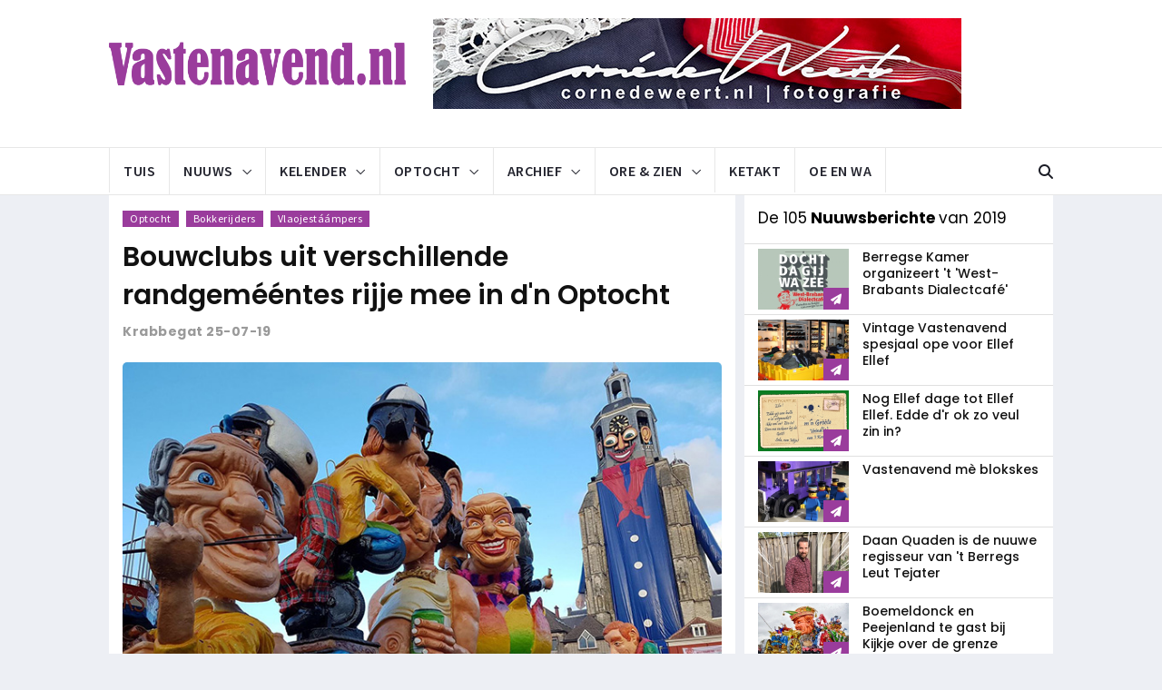

--- FILE ---
content_type: text/html; charset=UTF-8
request_url: https://www.vastenavend.nl/beurspleintje/nieuws.php?nid=1126
body_size: 12992
content:
<!DOCTYPE html>
<html lang="en">
    <head>
        <meta charset="utf-8">
        <meta http-equiv="X-UA-Compatible" content="IE=edge">
        <meta name="viewport" content="width=device-width, initial-scale=1">

        <meta name="twitter:card" content="summary_large_image" />
            	<link rel="canonical" href="https://vastenavend.nl/beurspleintje/nieuws.php?nid=1126" />
    	<meta property="og:site_name" content="Vastenavend.nl">
    	<meta property="og:type" content="article">
    	<meta property="og:url" content="https://vastenavend.nl/beurspleintje/nieuws.php?nid=1126" />
    	<meta property="og:image" content="https://vastenavend.nl/konterscherp/img/nieuwsfotos/2019/2019_xhd/bokkerijders.jpg" />
    	<meta property="og:image:secure_url" content="https://vastenavend.nl/konterscherp/img/nieuwsfotos/2019/2019_xhd/bokkerijders.jpg" />
    	<meta property="article:publisher" content="https://www.facebook.com/vastenavendnl/">
    	<meta property="og:title" content="Bouwclubs uit verschillende randgem&eacute;&eacute;ntes rijje mee in d'n Optocht" />
	    <meta property="og:description" content="Ge perbeer messchient oew &ograve;&ograve;fd koel t'ouwe m&egrave; dees werreme dage. Nog 'n duik neme n'of lekker 'n kouwe raadler zijn dinge die oe bezeg ouwe. Ier op ..." />
    	<meta property="fb:admins" content="1074857022567578" />
    	<meta property="fb:page_id" content="208433685939720" />
    	<meta property="fb:pages" content="208433685939720" />
    
        <!--  <meta name="twitter:card" content="summary" /> -->
    	<meta name="twitter:card" content="summary_large_image" />
    	<meta name="twitter:description" content="Ge perbeer messchient oew &ograve;&ograve;fd koel t'ouwe m&egrave; dees werreme dage. Nog 'n duik neme n'of lekker 'n kouwe raadler zijn dinge die oe bezeg ouwe. Ier op ..." />
<meta name="twitter:title" content="Bouwclubs uit verschillende randgem&eacute;&eacute;ntes rijje mee in d'n Optocht" />
    	<meta name="twitter:site" content="@vastenavend" />
    	<meta name="twitter:image" content="https://vastenavend.nl/konterscherp/img/nieuwsfotos/2019/2019_xhd/bokkerijders.jpg" />
    	<meta name="twitter:creator" content="@vastenavend" />
       
                
        <!-- test -->
        <meta property="og:locale" content="nl_NL" />
        <meta property="og:type" content="article" />
        <meta property="og:url" content="https://vastenavend.nl/beurspleintje/nieuws.php?nid=1126" />
        <meta property="og:site_name" content="Vastenavend.nl">
        <meta property="og:title" content="Bouwclubs uit verschillende randgem&eacute;&eacute;ntes rijje mee in d'n Optocht" />
	    <meta property="og:description" content="Ge perbeer messchient oew &ograve;&ograve;fd koel t'ouwe m&egrave; dees werreme dage. Nog 'n duik neme n'of lekker 'n kouwe raadler zijn dinge die oe bezeg ouwe. Ier op ..." />
        <meta property="og:image" content="https://vastenavend.nl/konterscherp/img/nieuwsfotos/2019/2019_xhd/bokkerijders.jpg" />
        <meta property="og:image:width" content="700" />
        <meta property="og:image:height" content="467" />
        <meta property="og:image:type" content="image/jpeg" />

        <title>Nuuwsbericht 1126 - Bouwclubs uit verschillende randgemééntes...</title>

        <!-- Favicon and touch icons -->
        <link rel="shortcut icon" href="favicon.ico" type="image/x-icon">
        <link rel="apple-touch-icon" href="../iphone/apple_icon/webclip_icon.png" />

        <!-- jquery ui css -->
        <link href="assets/css/jquery-ui.min.css" rel="stylesheet" type="text/css"/>
        <!-- Bootstrap -->
        <link href="assets/css/bootstrap.min.css" rel="stylesheet" type="text/css"/>
        <!--Animate css-->
        <link href="assets/css/animate.min.css" rel="stylesheet" type="text/css"/>
        <!-- Navigation css-->
        <link href="assets/bootsnav/css/bootsnav.css" rel="stylesheet" type="text/css"/>
        <!-- youtube css -->
        <link href="assets/css/RYPP.css" rel="stylesheet" type="text/css"/>
        <!-- font awesome -->
        <link href="assets/font-awesome/css/font-awesome.min.css" rel="stylesheet" type="text/css"/>
        <link href="assets/font-awesome_2/css/all.min.css" rel="stylesheet" type="text/css"/>
        <link href="assets/font-awesome_6/css/all.min.css" rel="stylesheet" type="text/css"/>
        <!--google fonts Poppins-->
        <link href="https://fonts.googleapis.com/css?family=Poppins:400,500,600,700,900" rel="stylesheet">
        <!-- themify-icons -->
        <link href="assets/themify-icons/themify-icons.css" rel="stylesheet" type="text/css"/>
        <!-- weather-icons -->
        <link href="assets/weather-icons/css/weather-icons.min.css" rel="stylesheet" type="text/css"/>
        <!-- flat icon -->
        <link href="assets/css/flaticon.css" rel="stylesheet" type="text/css"/>
        <!-- Important Owl stylesheet -->
        <link href="assets/owl-carousel/owl.carousel.css" rel="stylesheet" type="text/css"/>
        <!-- Default Theme -->
        <link href="assets/owl-carousel/owl.theme.css" rel="stylesheet" type="text/css"/>
        <!-- owl transitions -->
        <link href="assets/owl-carousel/owl.transitions.css" rel="stylesheet" type="text/css"/>
        <!-- style css -->
        <link href="assets/css/style.css" rel="stylesheet" type="text/css"/>
        
        <!-- Clarity -->
        <script type="text/javascript">
        	(function(c,l,a,r,i,t,y){
        		c[a]=c[a]||function(){(c[a].q=c[a].q||[]).push(arguments)};
        		t=l.createElement(r);t.async=1;t.src="https://www.clarity.ms/tag/"+i;
        		y=l.getElementsByTagName(r)[0];y.parentNode.insertBefore(t,y);
        		})(window, document, "clarity", "script", "6x0k0bifok");
        </script>
        
        <!-- Google tag (gtag.js) -->
        <script async src="https://www.googletagmanager.com/gtag/js?id=G-7HVPNMFPDN"></script>
        <script>
        	window.dataLayer = window.dataLayer || [];
  			function gtag(){dataLayer.push(arguments);}
  			gtag('js', new Date());

  			gtag('config', 'G-7HVPNMFPDN');
		</script>
		
    </head>
    <body>
         <!-- PAGE LOADER -->
        <div class="se-pre-con"></div>
        <!-- *** START PAGE HEADER SECTION *** -->
        <header>
            <!-- START MIDDLE SECTION -->
            <div class="header-mid hidden-xs">
                <div class="container">
                    <div class="row">
                        <div class="col-sm-4">
                            <div class="logo">
                                <a href="../index.php"><img src="https://vastenavend.nl/konterscherp/img/home/logo_desktop.png" class="img-responsive" alt=""></a>

                            </div>
                        </div>
                        <div class="col-sm-8">
                            <a href="https://vastenavend.nl/banner/bannerbezoek.php?bk=cornedeweert" target="adven_517"><img src="https://vastenavend.nl/banner/extern/banner_corne_de_weert.jpg" class="img-responsive" alt="" /></a><br />                        </div>
                    </div>
                </div>
            </div>
            <!-- END OF /. MIDDLE SECTION -->
            <!-- START NAVIGATION -->
            <nav class="navbar navbar-default navbar-sticky navbar-mobile bootsnav">
                <!-- Start Top Search -->
                <div class="top-search">
                    <div class="container">
                        <div class="input-group">
                            <span class="input-group-addon"><i class="fa fa-search"></i></span>
                            <input type="text" class="form-control" placeholder="Zoeke werrek nog nie. (noot toe ons eige: aksiepunt 333)">
                            <span class="input-group-addon close-search"><i class="fa fa-times"></i></span>
                        </div>
                    </div>
                </div>
                <!-- End Top Search -->
                <div class="container">            
                    <!-- Start Atribute Navigation -->
                    <div class="attr-nav">
                        <ul>
                            <li class="search"><a href="#"><i class="fa fa-search"></i></a></li>
                        </ul>
                    </div>
                    <!-- End Atribute Navigation -->
                    <!-- Start Header Navigation -->
                    <div class="navbar-header">
                        <button type="button" class="navbar-toggle" data-toggle="collapse" data-target="#navbar-menu">
                            <i class="fa fa-bars"></i>
                        </button>
                        <a class="navbar-brand hidden-sm hidden-md hidden-lg" href="../index.php"><img src="https://vastenavend.nl/konterscherp/img/home/logo.png" class="logo" alt=""></a>
                    </div>
                    <!-- End Header Navigation -->
                    <!-- Collect the nav links, forms, and other content for toggling -->
                    <div class="collapse navbar-collapse" id="navbar-menu">
                        <ul class="nav navbar-nav navbar-left" data-in="" data-out="">
                            <li><a href="../index.php">Tuis</a></li>
                            <li class="dropdown">
                                <a href="#" class="dropdown-toggle" data-toggle="dropdown" >Nuuws</a>
                                <ul class="dropdown-menu">
                                    <li><a href="../beurspleintje/nieuws.php">Nuuws van 2026<span class="menu-badge">NUUW</span></a></li>
                                    <li><a href="../beurspleintje/nieuwsarchief.php">Nuuwsarchief</a></li>
                                    <li><a href="../beurspleintje/nieuwsdossiers.php">Nuuws dossiers</a></li>
                                    <li><a href="../beurspleintje/nieuwstags.php?start=ja">Nuuwswoorde</a></li>
                                </ul>
                            </li>
                            <li class="dropdown">
                                <a href="#" class="dropdown-toggle" data-toggle="dropdown" >Kelender</a>
                                <ul class="dropdown-menu">
                                    <li><a href="../beurspleintje/kalender.php">De kelender</a></li>
                                    <li><a href="../beurspleintje/kalender_totaal.php">Tetaalkelender <span class="menu-badge">AANRAAJER</span></a></li></a></li>
                                    <li><a href="https://wanneerishetvastenavend.nl" target="_new5">Wanneer is 't Vastenavend?</a></li>
                                    <li><a href="../beurspleintje/evenement_ellef_ellef.php">Ellef Ellef</a></li>
                                    <li><a href="../beurspleintje/posters.php">Poosters</a></li>
                                </ul>
                            </li>
                            <li class="dropdown megamenu-fw">
                                <a href="#" class="dropdown-toggle" data-toggle="dropdown">Optocht</a>
                                <ul class="dropdown-menu megamenu-content" role="menu">
                                    <li>
                                        <div class="row">
                                            <!-- <div class="col-menu col-md-3">
                                                <h6 class="title">Optocht 2026</h6>
                                                <div class="content">
                                                    <ul class="menu-col">
                                                        <li><a href="#">Optochtroete</a></li>
                                                        <li><a href="#">Optochtuitslag</a></li>
                                                        <li><a href="#">Deelnemers</a></li>
                                                    </ul>
                                                </div>
                                            </div><!-- end col-3 -->
                                            <div class="col-menu col-md-3">
                                                <h6 class="title">Optocht 2025</h6>
                                                <div class="content">
                                                    <ul class="menu-col">
                                                        <li><a href="../beurspleintje/optocht.php?jaarselectie=2025">Optocht 2025</a></li>
                                                        <li><a href="../beurspleintje/optochtarchief_officieel_gedeelte.php?rid=90">Offisjeel gedeelte 2025</a></li>
                                                        <li><a href="../beurspleintje/optochtarchief_route.php?rid=89">Optochtroete 2025</a></li>
                                                        <li><a href="../beurspleintje/optochtarchief_uitslag.php?jaarselectie=2025">Optocht uitslag 2025</a></li>
                                                        
                                                    </ul>
                                                </div>
                                            </div><!-- end col-3 -->
                                            <div class="col-menu col-md-3">
                                                <h6 class="title">Optochtarchief</h6>
                                                <div class="content">
                                                    <ul class="menu-col">
                                                        <li><a href="../beurspleintje/optochtarchief_optochten.php">Optochten</a></li>
                                                        <li><a href="../beurspleintje/optochtarchief_officieel_gedeeltes.php">Offisjeel gedeeltes</a></li>
                                                        <li><a href="../beurspleintje/optochtarchief_routes.php">Optochtroetes</a></li>
                                                        <li><a href="../beurspleintje/optochtarchief_uitslagen.php">Optochtuitslage</a></li>
                                                        
                                                    </ul>
                                                </div>
                                            </div><!-- end col-3 -->
                                            <!-- <div class="col-menu col-md-3">
                                                <h6 class="title">Bouwclubarchief</h6>
                                                <div class="content">
                                                    <ul class="menu-col">
                                                        <li><a href="#">Geb&#xF2;&#xF2;je</a></li>
                                                        <li><a href="#">Schooibrieve</a></li>
                                                        <li><a href="#">Poosters</a></li>
                                                        <li><a href="archief_dweilbendfestivals.php">Dweilbendfestival</a></li>
                                                    </ul>
                                                </div>
                                            </div>    
                                        </div><!-- end row -->
                                    </li>
                                </ul>
                            </li>
                            <li class="dropdown megamenu-fw">
                                <a href="#" class="dropdown-toggle" data-toggle="dropdown">Archief</a>
                                <ul class="dropdown-menu megamenu-content" role="menu">
                                    <li>
                                        <div class="row">
                                            <div class="col-menu col-md-3">
                                                <h6 class="title">Verzamele</h6>
                                                <div class="content">
                                                    <ul class="menu-col">
                                                        <li><a href="../beurspleintje/archief_mottos.php">Motto's</a></li>
                                                        <li><a href="../beurspleintje/archief_veldtekes.php">Veldtekes</a></li>
                                                        <li><a href="../beurspleintje/archief_liedjes.php">Liedjes - Oesjes</a></li>
                                                        <li><a href="../beurspleintje/archief_liedjes_neuzebal.php">Liedjes - Tekstblad</a></li>
                                                        <li><a href="../beurspleintje/archief_vastenavendkranten.php">Vastenavendkrante</a></li>
                                                        <li><a href="../beurspleintje/archief_zakboekskes.php">Zakboekskes</a></li>
                                                        <li><a href="../beurspleintje/archief_leutneutbonnen.php">LeutNeutBonne</a></li>
                                                        <li><a href="../beurspleintje/archief_schooibrieven.php">Schooibrieve</a></li>
                                                    </ul>
                                                </div>
                                            </div><!-- end col-3 -->
                                            <div class="col-menu col-md-3">
                                                <h6 class="title">Kaarte</h6>
                                                <div class="content">
                                                    <ul class="menu-col">
                                                        <li><a href="../beurspleintje/archief_kaarten_dweilbendfestival.php">Dweilbendfestival</a></li>
                                                        <li><a href="../beurspleintje/archief_kaarten_neuzebal.php">'t Neuzebal</a></li>
                                                        <li><a href="../beurspleintje/archief_kaarten_sluiting.php">Sluiting</a></li>
                                                        <li><a href="../beurspleintje/archief_kaarten_schuifdeure.php">Schuifdeure</a></li>
                                                    </ul>
                                                </div>
                                            </div><!-- end col-3 -->
                                            <div class="col-menu col-md-3">
                                                <h6 class="title">Evenemente</h6>
                                                <div class="content">
                                                    <ul class="menu-col">
                                                        <li><a href="../beurspleintje/archief_posters.php">Poosters</a></li>
                                                        <li><a href="../beurspleintje/archief_dweilbendfestivals.php">Dweilbendfestival</a></li>
                                                    </ul>
                                                </div>
                                            </div>    
                                            <div class="col-menu col-md-3">
                                                <h6 class="title">Overeg</h6>
                                                <div class="content">
                                                    <ul class="menu-col">
                                                        <li><a href="../beurspleintje/archief_wannes_3.php">De n'O&#xF2;g'eid</a></li>
                                                        <li><a href="../beurspleintje/archief_rollen.php">Rolle</a></li>
                                                        <li><a href="../beurspleintje/archief_onderscheidingen.php">O&#xF2;ge onderscheidinge</a></li>
                                                        <li><a href="../beurspleintje/archief_proklamasie.php">Proklamasie 1946</a></li>
                                                        <li><a href="../beurspleintje/muzieklijst.php?letterselectie=stu">Vastenavendmeziek</a></li>
                                                        <li><a href="#">'t Gilde</a></li>
                                                        <li><a href="#">De Schooiwage</a></li>
                                                        <li><a href="../beurspleintje/archief_geboojes.php"><font color="white">.</font></a>
                                                    </ul>
                                                </div>
                                            </div><!-- end col-3 -->
                                        </div><!-- end row -->
                                    </li>
                                </ul>
                            </li>
                            <li class="dropdown">
                                <a href="#" class="dropdown-toggle" data-toggle="dropdown" >Ore &#x26; Zien</a>
                                <ul class="dropdown-menu">
                                    <li><a href="../beurspleintje/vastenavendfm.php">VastenavendFM</a></li>
                                    <li><a href="../beurspleintje/muzieklijst.php?letterselectie=stu">Vastenavendmeziek</a></li>
                                    <li><a href="../beurspleintje/video.php">Viedejoo</a></li>
                                    <li><a href="../beurspleintje/tuisdweile.php">Tuisdweile.nl</a></li>
                                    <li><a href="../beurspleintje/podcast.php">Podkast</a></li>
                                    <li><a href="../beurspleintje/verzamelclub_veldteke.php">Verzamelklup 't Veldteke</a></li>
                                    <li><a href="../beurspleintje/feest_der_feeste.php">'t F&#xE9;&#xE9;st der F&#xE9;&#xE9;ste</a></li>
                                </ul>
                            </li>
                            <li><a href="../beurspleintje/oeenwa_ketakt.php">Ketakt</a></li>
                            <li><a href="../beurspleintje/oeenwa.php">Oe en Wa</a></li>
                        </ul>
                    </div><!-- /.navbar-collapse -->
                </div>
            </nav>
            <!-- END OF/. NAVIGATION -->
            </header>
        <!-- *** END OF /. PAGE HEADER SECTION *** -->        <!-- *** START PAGE MAIN CONTENT *** -->
        <main class="page_main_wrapper">
            <div class="container">
                <div class="row row-m">
                    <!-- START MAIN CONTENT -->
                    <div class="col-sm-8 col-p  main-content">
                        <div class="theiaStickySidebar">
                            <div class="post_details_inner">
                                <div class="post_details_block details_block2">
                                    <div class="post-header">
                                        <ul class="td-category">
                                        <li><a class="post-category" href="nieuwstags.php?tag=Optocht">Optocht</a></li>
<li><a class="post-category" href="nieuwstags.php?tag=Bokkerijders">Bokkerijders</a></li>
<li><a class="post-category" href="nieuwstags.php?tag=Vlaojestáámpers">Vlaojestáámpers</a></li>
                                        </ul>
                                                                                <h2><a href="../index.php">Bouwclubs uit verschillende randgemééntes rijje mee in d'n Optocht</a></h2>
                                        <ul class="authar-info">
                                            <li>Krabbegat  25-07-19</li>
                                        </ul>
                                    </div> 
                                    <img src="https://vastenavend.nl/konterscherp/img/bouwmaterialen/paverpol.png" style="background-image:url('https://vastenavend.nl/konterscherp/img/nieuwsfotos/2019/2019_xhd/bokkerijders.jpg'); alt="" class="img-responsive round_corner_small" />
<div class="article_picture">
<p>De Bokkerijders in de Berregse Optocht</p>
</div>
<p>Ge perbeer messchient oew òòfd koel t'ouwe mè dees werreme dage. Nog 'n duik neme n'of lekker 'n kouwe raadler zijn dinge die oe bezeg ouwe. Ier op de redaksie van Vastenavend.nl blijve me, of 't nou 40 grade n'is of nie, altijd scherrep op 't leste Vastenavendnuuws. Ok zo'n <a onclick="window.open(this.href,'_blank');return false;" href="http://vastenavend.nl/aftelle">107 dage</a> voor Ellef Ellef. Zo oorde me overlest datte Bokkerijders uit 't Sanegat en de Vlaojestampers uit Raldal onder ketrakt zulle meerijje n'in de kommende n'Optocht op dinsdag 25 febrewarie 2020.<br /><br />'t Is netuurlek nie d'eerste keer datter bouwclubs uit randgemééntes magge rijje n'in de n'Optocht. Mar nog nie eerder zage me wages uit zowel de noordeleke as ok de zuideleke randgemééntes in één Optocht. Me magge wel spreke n'over 'n prachtege samewerreking op de Brabantse Wal. De Vlaojestáámpers zulle debutere n'in 't Krabbegat, mar de Bokkerijders ebbe n'al vaker meegedaan aan de Berregse n'Optocht. <br /><br /><b>De Bokkerijders</b><br />De Bokkerijders adde gevroge n'of ze kommende n'Optocht weer mochte starte n'onder ketrakt. 'De n'Optocht in 't Krabbegat overtref d'alles en dèèrom doen me gère weer mee', leg Jordy de Dooy van de Bokkerijders uit. 'Al is 't wel 'n logiestieke n'uitdaging.' Normaal rijje ze op dinsdag in Ostrecht.<br /><br />Eél spesjaal was 1994 toen de Bokkerijders 't 22-jarege jubeleejem vierde. Toen wier zellefs 'n uitzondering gemakt en mochte ze deur 't jubeljaar ok voor de prijze rijje in de C-kattegerie. In da jaar ware in tetaal 13 wages. De Bokkerijders wonne bedéén ok in die kattegerie en pakte de wisseltrefee van de Berregse Bouwers. Bekek <a onclick="window.open(this.href,'_blank');return false;" href="https://www.youtube.com/watch?v=O0T3AEwVQBg">ier op Joetjoep</a> 't fragment op 10 menute en 17 sekonde.<br /><br /><b>De Vlaojestáámpers</b><br />BC De Vlaojestáámpers uit de Welberg zien in d'n Optocht van 't Krabbegat 'n nuuwe uitdaging. 'Meer mense kenne zo ons werrek zien', lat ontwerreper Koen Cuelenaere wete. 'T'is gewòòn 'n prachtege stap om de klup nog meer te motivere n'en nóg mooiere kreasies te make.' Voor de Vlaojestáámpers is 't 'n dròòm om ooit bij de A-wages te magge rijje. 'In Altere rijje me n'ok tege de gròòte wages', aldus Koen. <br /><br />De wages worre gemakt mè d'ondere andere piepschuim en rubber en vinde ze vernuuwing ok belangrijk. Iets wa d'n 't Krabbegat ook òòg in 't vaandel sta. Normaal kende de Vlaojestáámpers op dinsdag bewondere n'in Strienestad (Stéénberrege), mar de kommende karnaval dus nie. Di d'ebbe de Vlaojestampers besproke mette Stichting Karnaval Stéénbergen.<br /></p><img src="https://vastenavend.nl/konterscherp/img/bouwmaterialen/paverpol.png" style="background-image:url('https://vastenavend.nl/konterscherp/img/nieuwsfotos/2019/2019_xhd_extra/vlaojestaampers.jpg'); alt="" class="img-responsive round_corner_small" /><div class="article_picture"><p>BC de Vlaojestáámpers uit Raldal</p></div><p>
't Ken netuurlek zijn datte Stichting Vastenavend in d'aanlòòp naar de kommende Vastenavend meer verzoeke krijge van andere bouwclubs om mee te magge rijje n'onder ketrakt. Die verzoeke zulle dan individueel worre bekeke mits 't ok ammaal past in 't reglement.<br /><br /><a onclick="window.open(this.href,'_blank');return false;" href="https://nl-nl.facebook.com/bc.debokkerijders/">De Féésboekpagina</a> van BC de Bokkerijders.<br /><a onclick="window.open(this.href,'_blank');return false;" href="https://nl-nl.facebook.com/bcdevlaojestaampers">De Féésboekpagina</a> van BC de Vlaojestaampers.</p>
                                    
                                </div>
                                <!-- Post footer -->
                                <div class="post-footer"> 
                                    <div class="row thm-margin">
                                        <div class="socials_news">
                                            <!-- socials -->
                                             <ul>
                                                                                            <li><a href="https://www.facebook.com/sharer/sharer.php?u=https%3A%2F%2Fvastenavend.nl%2Fbeurspleintje%2Fnieuws.php%3Fnid%3D1126&display=popup&ref=plugin&src=like&kid_directed_site=0"><i class="fa fa-facebook" aria-hidden="true"></i></a></li>
                                              <li><a href="https://twitter.com/intent/tweet?hashtags=Vastenavend&original_referer=https%3A%2F%2Fvastenavend.nl%2F&ref_src=twsrc%5Etfw&text=Bouwclubs%20uit%20verschillende%20randgem%C3%A9%C3%A9ntes%20rijje%20mee%20in%20d%27n%20Optocht&tw_p=tweetbutton&url=https%3A%2F%2Fvastenavend.nl%2Fbeurspleintje%2Fnieuws.php%3Fnid%3D1126&via=VastenavendNL"><i class="fa-brands fa-x-twitter" aria-hidden="true"></i></a></li>
                                              <li><a href="mailto:?subject=Edde%20di%20gezien%20op%20Vastenavend.nl:%20Bouwclubs%20uit%20verschillende%20randgem%C3%A9%C3%A9ntes%20rijje%20mee%20in%20d%27n%20Optocht&body=Edde%20di%20geleze%20n'op%20Vastenavend.nl:%20Bouwclubs%20uit%20verschillende%20randgem%C3%A9%C3%A9ntes%20rijje%20mee%20in%20d%27n%20Optocht%20https://vastenavend.nl/beurspleintje/nieuws.php?nid=1126"><i class="far fa-envelope-open" aria-hidden="true"></i></a></li>
                                             </ul>
											 <style type="text/css">
				                              @media screen and (min-width: 600px) {
 					                          #mobile-share {
 					                              visibility: hidden;
 					                              clear: both;
 					                              float: left;
 					                              margin: 10px auto 5px 20px;
 					                              width: 28%;
 					                              display: none;
 					                              }
				                              }
			                                 </style>
											 <div id="mobile-share" style="font-family:'Poppins', sans-serif; font-color:#34af23; font-size: 17px;">
											 <a href="whatsapp://send?text=Edde+di+nuuws+al+geleze?+https://vastenavend.nl/beurspleintje/nieuws.php?nid=1126" data-action="share/whatsapp/share"><font color="#34af23"><i class="fab fa-whatsapp"></i> Deel m&#232; Whatsapp</font></a>
                                             </div>
                                        </div>
                                    </div>
                               </div>
                               </div>
							   
							   <!-- START SPONSOR -->
                               <div class="sponsor-container">
                               	<div class="sponsor_text">Sponsor</div>
                                <a href="https://vastenavend.nl/banner/bannerbezoek.php?bk=azalea" target="adven_110"><img src="https://vastenavend.nl/banner/extern/banner_azalea_24.jpg" class="img-responsive" alt="" /></a><br />                               </div>
                               <!-- END OF /. SPONSOR -->
                            
                               <!-- START RELATED ARTICLES -->
                               <div class="post-inner post-inner-2">
                               <!--post header-->
                               	<div class="post-head">
                                    <h2 class="title">Ok <strong>vergimmes interessant </strong>om te lezen...</h2>
                                </div>
                                <!-- post body -->
                                <div class="post-body">
                                   
                                <!-- items -->
                                <div class="item">
                                	<div class="news-grid-2">
                                    	<div class="row row-margin">
                                    	<div class="col-xs-6 col-sm-4 col-md-4 col-padding">
<div class="grid-item">
<div class="grid-item-img">
<a href="nieuws.php?nid=1675"><img src="https://vastenavend.nl/konterscherp/img/nieuwsfotos/2025/2025_xhd/bc_de_watertore_2024.jpg" alt="" class="img-responsive" alt="" /></a>
</div>
<ul class="authar-info"><li>Krabbegat 21-02-2025</li></ul><h5><a href="nieuws.php?nid=1675">BC de Watertore trek zich trug uit d'Optocht: 'Me n'ebbe tegeslag g'ad, de bouw is vertraagd'</a></h5>
</div>
</div>
<div class="col-xs-6 col-sm-4 col-md-4 col-padding">
<div class="grid-item">
<div class="grid-item-img">
<a href="nieuws.php?nid=1108"><img src="https://vastenavend.nl/konterscherp/img/nieuwsfotos/2019/2019_xhd/krabbeklutsers.jpg" alt="" class="img-responsive" alt="" /></a>
</div>
<ul class="authar-info"><li>Krabbegat 28-02-2019</li></ul><h5><a href="nieuws.php?nid=1108">Krabbeklutsers doen dees jaar nie meer mee mette n'Optocht</a></h5>
</div>
</div>
<div class="col-xs-6 col-sm-4 col-md-4 col-padding hidden-xs">
<div class="grid-item">
<div class="grid-item-img">
<a href="nieuws.php?nid=864"><img src="https://vastenavend.nl/konterscherp/img/nieuwsfotos/2017/2017_xhd/inschrijven_optocht.jpg" alt="" class="img-responsive" alt="" /></a>
</div>
<ul class="authar-info"><li>Krabbegat 28-01-2017</li></ul><h5><a href="nieuws.php?nid=864">Inschrijve voor d'n Optocht op 4 feb in D'n Enghel.</a></h5>
</div>
</div>
  
                                                </div>
                                            </div>
                                        </div>
                                        
                      
                                </div>
                            </div>
                            <!-- END OF /. RELATED ARTICLES -->

                            <!-- START COMMENTS FORMS
                            <form class="comment-form" action="#" method="post">
                                <h3><strong>Gif oew</strong> reejaksie</h3>
                                <div class="row">
                                    <div class="col-sm-6">
                                        <div class="form-group">
                                            <label for="name">Oew naam*</label>
                                            <input type="text" class="form-control" id="name" name="name" placeholder="naam*">
                                        </div>
                                    </div>
                                    <div class="col-sm-6">
                                        <label for="email">Meel*</label>
                                        <div class="form-group">
                                            <input type="text" class="form-control" id="email" name="email" placeholder="meeladres">
                                        </div>
                                    </div>
                                </div>
                                <div class="form-group">
                                    <label for="email">Reejaksie</label>
                                    <textarea class="form-control" id="message" name="message" placeholder="reejaksie" rows="5"></textarea>
                                </div>
                                <a href="#"  class="btn btn-news"> Versture</a>
                            </form>
                            <!-- END OF /. COMMENTS FORMS -->
                        </div>
                    </div>
                    <!-- END OF /. MAIN CONTENT -->
                    <!-- START SIDE CONTENT -->
                    <div class="col-sm-4 col-p rightSidebar">
                        <div class="theiaStickySidebar">
                            <!-- START ADVERTISEMENT
                            <div class="add-inner">
                                <img src="assets/images/add320x270-1.jpg" class="img-responsive" alt="">
                            </div>
                            <!-- END OF /. ADVERTISEMENT -->
                           
                            <!-- START NAV TABS -->
           					<!-- post header
                            <div class="post-head">
                                    <h2 class="title">Bekek al 't <strong>Nuuws </strong> van 2020</h2>
                            </div>
                            -->
                            <div class="post-head">
<h2 class="title">De 105<strong> Nuuwsberichte </strong> van 2019</h2>
</div>
<div class="news-list-item">
<div class="img-wrapper">
<a href="nieuws.php?nid=1135" class="thumb">
<img src="https://vastenavend.nl/konterscherp/img/nieuwsfotos/2019/2019_md/wb_dialectcafe.jpg" alt="" class="img-responsive" alt="" /></a>
<div class="link-icon">
<i class="fa fa-paper-plane"></i>
</div>
</a>
</div>
<div class="post-info-2">
<h5><a href="nieuws.php?nid=1135">Berregse Kamer organizeert 't 'West-Brabants Dialectcafé'</a></h5>
</div>
</div>
<div class="news-list-item">
<div class="img-wrapper">
<a href="nieuws.php?nid=1134" class="thumb">
<img src="https://vastenavend.nl/konterscherp/img/nieuwsfotos/2019/2019_md/vintage_vastenavend_2020.jpg" alt="" class="img-responsive" alt="" /></a>
<div class="link-icon">
<i class="fa fa-paper-plane"></i>
</div>
</a>
</div>
<div class="post-info-2">
<h5><a href="nieuws.php?nid=1134">Vintage Vastenavend spesjaal ope voor Ellef Ellef</a></h5>
</div>
</div>
<div class="news-list-item">
<div class="img-wrapper">
<a href="nieuws.php?nid=1133" class="thumb">
<img src="https://vastenavend.nl/konterscherp/img/nieuwsfotos/2019/2019_md/kaartje.jpg" alt="" class="img-responsive" alt="" /></a>
<div class="link-icon">
<i class="fa fa-paper-plane"></i>
</div>
</a>
</div>
<div class="post-info-2">
<h5><a href="nieuws.php?nid=1133">Nog Ellef dage tot Ellef Ellef. Edde d'r ok zo veul zin in?</a></h5>
</div>
</div>
<div class="news-list-item">
<div class="img-wrapper">
<a href="nieuws.php?nid=1132" class="thumb">
<img src="https://vastenavend.nl/konterscherp/img/nieuwsfotos/2019/2019_md/de_peerse.jpg" alt="" class="img-responsive" alt="" /></a>
<div class="link-icon">
<i class="fa fa-paper-plane"></i>
</div>
</a>
</div>
<div class="post-info-2">
<h5><a href="nieuws.php?nid=1132">Vastenavend mè blokskes</a></h5>
</div>
</div>
<div class="news-list-item">
<div class="img-wrapper">
<a href="nieuws.php?nid=1131" class="thumb">
<img src="https://vastenavend.nl/konterscherp/img/nieuwsfotos/2019/2019_md/daan_quaden_blt.jpg" alt="" class="img-responsive" alt="" /></a>
<div class="link-icon">
<i class="fa fa-paper-plane"></i>
</div>
</a>
</div>
<div class="post-info-2">
<h5><a href="nieuws.php?nid=1131">Daan Quaden is de nuuwe regisseur van 't Berregs Leut Tejater</a></h5>
</div>
</div>
<div class="news-list-item">
<div class="img-wrapper">
<a href="nieuws.php?nid=1130" class="thumb">
<img src="https://vastenavend.nl/konterscherp/img/nieuwsfotos/2019/2019_md/boemeldonck.jpg" alt="" class="img-responsive" alt="" /></a>
<div class="link-icon">
<i class="fa fa-paper-plane"></i>
</div>
</a>
</div>
<div class="post-info-2">
<h5><a href="nieuws.php?nid=1130">Boemeldonck en Peejenland te gast bij Kijkje over de grenze</a></h5>
</div>
</div>
<div class="news-list-item">
<div class="img-wrapper">
<a href="nieuws.php?nid=1129" class="thumb">
<img src="https://vastenavend.nl/konterscherp/img/nieuwsfotos/2019/2019_md/diktee_2punt0.jpg" alt="" class="img-responsive" alt="" /></a>
<div class="link-icon">
<i class="fa fa-paper-plane"></i>
</div>
</a>
</div>
<div class="post-info-2">
<h5><a href="nieuws.php?nid=1129">Berregse Kamer stikt diktee in nuuw jaske: Gròòt Berregs...</a></h5>
</div>
</div>
<div class="news-list-item">
<div class="img-wrapper">
<a href="nieuws.php?nid=1128" class="thumb">
<img src="https://vastenavend.nl/konterscherp/img/nieuwsfotos/2019/2019_md/vastenavend_stickers.jpg" alt="" class="img-responsive" alt="" /></a>
<div class="link-icon">
<i class="fa fa-paper-plane"></i>
</div>
</a>
</div>
<div class="post-info-2">
<h5><a href="nieuws.php?nid=1128">Wildplakke van (Vastenavend) stikkers doorn in 't òòg van...</a></h5>
</div>
</div>
<div class="news-list-item">
<div class="img-wrapper">
<a href="nieuws.php?nid=1127" class="thumb">
<img src="https://vastenavend.nl/konterscherp/img/nieuwsfotos/2019/2019_md/schuifdeure_2020.jpg" alt="" class="img-responsive" alt="" /></a>
<div class="link-icon">
<i class="fa fa-paper-plane"></i>
</div>
</a>
</div>
<div class="post-info-2">
<h5><a href="nieuws.php?nid=1127">Mel d'oe nou al aan voor Tusse de Schuifdeure</a></h5>
</div>
</div>
<div class="news-list-item">
<div class="img-wrapper">
<a href="nieuws.php?nid=1126" class="thumb">
<img src="https://vastenavend.nl/konterscherp/img/nieuwsfotos/2019/2019_md/bokkerijders.jpg" alt="" class="img-responsive" alt="" /></a>
<div class="link-icon">
<i class="fa fa-paper-plane"></i>
</div>
</a>
</div>
<div class="post-info-2">
<h5><a href="nieuws.php?nid=1126">Bouwclubs uit verschillende randgemééntes rijje mee in d'n...</a></h5>
</div>
</div>
<div class="news-list-item">
<div class="img-wrapper">
<a href="nieuws.php?nid=1125" class="thumb">
<img src="https://vastenavend.nl/konterscherp/img/nieuwsfotos/2019/2019_md/geitje_warmste_dag.jpg" alt="" class="img-responsive" alt="" /></a>
<div class="link-icon">
<i class="fa fa-paper-plane"></i>
</div>
</a>
</div>
<div class="post-info-2">
<h5><a href="nieuws.php?nid=1125">Edde Geit ok zo werrem?</a></h5>
</div>
</div>
<div class="news-list-item">
<div class="img-wrapper">
<a href="nieuws.php?nid=1124" class="thumb">
<img src="https://vastenavend.nl/konterscherp/img/nieuwsfotos/2019/2019_md/herhuisvesting_bouwclubs.jpg" alt="" class="img-responsive" alt="" /></a>
<div class="link-icon">
<i class="fa fa-paper-plane"></i>
</div>
</a>
</div>
<div class="post-info-2">
<h5><a href="nieuws.php?nid=1124">Nuuwe lokasie bouwclubs ok versoberd nie ààlbaar</a></h5>
</div>
</div>
<div class="news-list-item">
<div class="img-wrapper">
<a href="nieuws.php?nid=1123" class="thumb">
<img src="https://vastenavend.nl/konterscherp/img/nieuwsfotos/2019/2019_md/dekunstvanhetontwerpe.jpg" alt="" class="img-responsive" alt="" /></a>
<div class="link-icon">
<i class="fa fa-paper-plane"></i>
</div>
</a>
</div>
<div class="post-info-2">
<h5><a href="nieuws.php?nid=1123">Vastenavendlezing in aanlòòp naar de Vastenavend Akkedemie</a></h5>
</div>
</div>
<div class="news-list-item">
<div class="img-wrapper">
<a href="nieuws.php?nid=1122" class="thumb">
<img src="https://vastenavend.nl/konterscherp/img/nieuwsfotos/2019/2019_md/lezing.jpg" alt="" class="img-responsive" alt="" /></a>
<div class="link-icon">
<i class="fa fa-paper-plane"></i>
</div>
</a>
</div>
<div class="post-info-2">
<h5><a href="nieuws.php?nid=1122">'n Uniek kijkje in de bouwerskeuke: De kunst van 't ontwerrepe</a></h5>
</div>
</div>
<div class="news-list-item">
<div class="img-wrapper">
<a href="nieuws.php?nid=1121" class="thumb">
<img src="https://vastenavend.nl/konterscherp/img/nieuwsfotos/2019/2019_md/veldteke_posteravond.jpg" alt="" class="img-responsive" alt="" /></a>
<div class="link-icon">
<i class="fa fa-paper-plane"></i>
</div>
</a>
</div>
<div class="post-info-2">
<h5><a href="nieuws.php?nid=1121">Kom Vastenavend poosters ruile n'op 22 mei bij Krijne</a></h5>
</div>
</div>
<div class="news-list-item">
<div class="img-wrapper">
<a href="nieuws.php?nid=1120" class="thumb">
<img src="https://vastenavend.nl/konterscherp/img/nieuwsfotos/2019/2019_md/kijkdag_op_de_kaai_afgelast.jpg" alt="" class="img-responsive" alt="" /></a>
<div class="link-icon">
<i class="fa fa-paper-plane"></i>
</div>
</a>
</div>
<div class="post-info-2">
<h5><a href="nieuws.php?nid=1120">Kijkdag op de Kaai ga nie deur i.v.m. de weersverwachting</a></h5>
</div>
</div>
<div class="news-list-item">
<div class="img-wrapper">
<a href="nieuws.php?nid=1119" class="thumb">
<img src="https://vastenavend.nl/konterscherp/img/nieuwsfotos/2019/2019_md/winnaars_optocht.jpg" alt="" class="img-responsive" alt="" /></a>
<div class="link-icon">
<i class="fa fa-paper-plane"></i>
</div>
</a>
</div>
<div class="post-info-2">
<h5><a href="nieuws.php?nid=1119">De volledege n'uitslag van d'n Optocht</a></h5>
</div>
</div>
<div class="news-list-item">
<div class="img-wrapper">
<a href="nieuws.php?nid=1118" class="thumb">
<img src="https://vastenavend.nl/konterscherp/img/nieuwsfotos/2019/2019_md/prinsewage_uitgevallen.jpg" alt="" class="img-responsive" alt="" /></a>
<div class="link-icon">
<i class="fa fa-paper-plane"></i>
</div>
</a>
</div>
<div class="post-info-2">
<h5><a href="nieuws.php?nid=1118">Prinsewage n'uitgevalle</a></h5>
</div>
</div>
<div class="news-list-item">
<div class="img-wrapper">
<a href="nieuws.php?nid=1117" class="thumb">
<img src="https://vastenavend.nl/konterscherp/img/nieuwsfotos/2019/2019_md/optocht_voorbereidingen.jpg" alt="" class="img-responsive" alt="" /></a>
<div class="link-icon">
<i class="fa fa-paper-plane"></i>
</div>
</a>
</div>
<div class="post-info-2">
<h5><a href="nieuws.php?nid=1117">Vandaag is de dag van de Gròòte n'Optocht van 't Krabbegat</a></h5>
</div>
</div>
<div class="news-list-item">
<div class="img-wrapper">
<a href="nieuws.php?nid=1116" class="thumb">
<img src="https://vastenavend.nl/konterscherp/img/nieuwsfotos/2019/2019_md/markt_in_opbouw.jpg" alt="" class="img-responsive" alt="" /></a>
<div class="link-icon">
<i class="fa fa-paper-plane"></i>
</div>
</a>
</div>
<div class="post-info-2">
<h5><a href="nieuws.php?nid=1116">'t Weer et nog gin gevollege voor de Vastenavend</a></h5>
</div>
</div>
<div class="news-list-item">
<div class="img-wrapper">
<a href="nieuws.php?nid=1115" class="thumb">
<img src="https://vastenavend.nl/konterscherp/img/nieuwsfotos/2019/2019_md/winnaar_dbf_19.jpg" alt="" class="img-responsive" alt="" /></a>
<div class="link-icon">
<i class="fa fa-paper-plane"></i>
</div>
</a>
</div>
<div class="post-info-2">
<h5><a href="nieuws.php?nid=1115">De Medamme winne de Sjooprijs op 't 49ste Dweilbendfestival</a></h5>
</div>
</div>
<div class="news-list-item">
<div class="img-wrapper">
<a href="nieuws.php?nid=1114" class="thumb">
<img src="https://vastenavend.nl/konterscherp/img/nieuwsfotos/2019/2019_md/ellef_gebooje.jpg" alt="" class="img-responsive" alt="" /></a>
<div class="link-icon">
<i class="fa fa-paper-plane"></i>
</div>
</a>
</div>
<div class="post-info-2">
<h5><a href="nieuws.php?nid=1114">Ellef Gebòòje vor de Berregse Vastenavend 2019</a></h5>
</div>
</div>
<div class="news-list-item">
<div class="img-wrapper">
<a href="nieuws.php?nid=1113" class="thumb">
<img src="https://vastenavend.nl/konterscherp/img/nieuwsfotos/2019/2019_md/dbf.jpg" alt="" class="img-responsive" alt="" /></a>
<div class="link-icon">
<i class="fa fa-paper-plane"></i>
</div>
</a>
</div>
<div class="post-info-2">
<h5><a href="nieuws.php?nid=1113">De Zondagmiddag sta d'in 't teke van 't 49ste Dweilbendfestival</a></h5>
</div>
</div>
<div class="news-list-item">
<div class="img-wrapper">
<a href="nieuws.php?nid=1112" class="thumb">
<img src="https://vastenavend.nl/konterscherp/img/nieuwsfotos/2019/2019_md/nilles_3_geridderd.jpg" alt="" class="img-responsive" alt="" /></a>
<div class="link-icon">
<i class="fa fa-paper-plane"></i>
</div>
</a>
</div>
<div class="post-info-2">
<h5><a href="nieuws.php?nid=1112">Prins Nilles III geridderd in de Orde van de Gouwe Krab mè...</a></h5>
</div>
</div>
<div class="news-list-item">
<div class="img-wrapper">
<a href="nieuws.php?nid=1111" class="thumb">
<img src="https://vastenavend.nl/konterscherp/img/nieuwsfotos/2019/2019_md/oogeid_boeremaaltijd_reminder.jpg" alt="" class="img-responsive" alt="" /></a>
<div class="link-icon">
<i class="fa fa-paper-plane"></i>
</div>
</a>
</div>
<div class="post-info-2">
<h5><a href="nieuws.php?nid=1111">Verslag van de Boeremaaltijd en 't Pratje op 't Biljard</a></h5>
</div>
</div>
<div class="news-list-item">
<div class="img-wrapper">
<a href="nieuws.php?nid=1110" class="thumb">
<img src="https://vastenavend.nl/konterscherp/img/nieuwsfotos/2019/2019_md/hulp_driekus.jpg" alt="" class="img-responsive" alt="" /></a>
<div class="link-icon">
<i class="fa fa-paper-plane"></i>
</div>
</a>
</div>
<div class="post-info-2">
<h5><a href="nieuws.php?nid=1110">Driekus en de Spruijten van Nuijten ellepe bouwers uit Zaltbommel</a></h5>
</div>
</div>
<div class="news-list-item">
<div class="img-wrapper">
<a href="nieuws.php?nid=1109" class="thumb">
<img src="https://vastenavend.nl/konterscherp/img/nieuwsfotos/2019/2019_md/icb_bedrag_fietsen.jpg" alt="" class="img-responsive" alt="" /></a>
<div class="link-icon">
<i class="fa fa-paper-plane"></i>
</div>
</a>
</div>
<div class="post-info-2">
<h5><a href="nieuws.php?nid=1109">ICB aalt dees jaar 77.345,67 euro op, meer as fleet jaar</a></h5>
</div>
</div>
<div class="news-list-item">
<div class="img-wrapper">
<a href="nieuws.php?nid=1108" class="thumb">
<img src="https://vastenavend.nl/konterscherp/img/nieuwsfotos/2019/2019_md/krabbeklutsers.jpg" alt="" class="img-responsive" alt="" /></a>
<div class="link-icon">
<i class="fa fa-paper-plane"></i>
</div>
</a>
</div>
<div class="post-info-2">
<h5><a href="nieuws.php?nid=1108">Krabbeklutsers doen dees jaar nie meer mee mette n'Optocht</a></h5>
</div>
</div>
<div class="news-list-item">
<div class="img-wrapper">
<a href="nieuws.php?nid=1107" class="thumb">
<img src="https://vastenavend.nl/konterscherp/img/nieuwsfotos/2019/2019_md/prinsencafe.jpg" alt="" class="img-responsive" alt="" /></a>
<div class="link-icon">
<i class="fa fa-paper-plane"></i>
</div>
</a>
</div>
<div class="post-info-2">
<h5><a href="nieuws.php?nid=1107">Steketee en voorzitter te gast bij 't ZuidWest Prinsekefee</a></h5>
</div>
</div>
<div class="news-list-item">
<div class="img-wrapper">
<a href="nieuws.php?nid=1106" class="thumb">
<img src="https://vastenavend.nl/konterscherp/img/nieuwsfotos/2019/2019_md/vastenavendzakboekske_2019.jpg" alt="" class="img-responsive" alt="" /></a>
<div class="link-icon">
<i class="fa fa-paper-plane"></i>
</div>
</a>
</div>
<div class="post-info-2">
<h5><a href="nieuws.php?nid=1106">Mè d't Vastenavend zakboekske alles bij d'and</a></h5>
</div>
</div>
<div class="news-list-item">
<div class="img-wrapper">
<a href="nieuws.php?nid=1105" class="thumb">
<img src="https://vastenavend.nl/konterscherp/img/nieuwsfotos/2019/2019_md/kedo_bekendmaking_nar.jpg" alt="" class="img-responsive" alt="" /></a>
<div class="link-icon">
<i class="fa fa-paper-plane"></i>
</div>
</a>
</div>
<div class="post-info-2">
<h5><a href="nieuws.php?nid=1105">Wa kreg de Nar kedoo van de Krabbekes?</a></h5>
</div>
</div>
<div class="news-list-item">
<div class="img-wrapper">
<a href="nieuws.php?nid=1104" class="thumb">
<img src="https://vastenavend.nl/konterscherp/img/nieuwsfotos/2019/2019_md/prinsewage_01.jpg" alt="" class="img-responsive" alt="" /></a>
<div class="link-icon">
<i class="fa fa-paper-plane"></i>
</div>
</a>
</div>
<div class="post-info-2">
<h5><a href="nieuws.php?nid=1104">Prinsewage: Prins en Nar gaan dees jaar koersend 't Krabbegat...</a></h5>
</div>
</div>
<div class="news-list-item">
<div class="img-wrapper">
<a href="nieuws.php?nid=1103" class="thumb">
<img src="https://vastenavend.nl/konterscherp/img/nieuwsfotos/2019/2019_md/narrepak_tentoonstelling.jpg" alt="" class="img-responsive" alt="" /></a>
<div class="link-icon">
<i class="fa fa-paper-plane"></i>
</div>
</a>
</div>
<div class="post-info-2">
<h5><a href="nieuws.php?nid=1103">De Narre van Berrege</a></h5>
</div>
</div>
<div class="news-list-item">
<div class="img-wrapper">
<a href="nieuws.php?nid=1101" class="thumb">
<img src="https://vastenavend.nl/konterscherp/img/nieuwsfotos/2019/2019_md/narrepak_basisschool.jpg" alt="" class="img-responsive" alt="" /></a>
<div class="link-icon">
<i class="fa fa-paper-plane"></i>
</div>
</a>
</div>
<div class="post-info-2">
<h5><a href="nieuws.php?nid=1101">Modesjoow mè narrepakke van de toekomst druk bezocht</a></h5>
</div>
</div>
<div class="news-list-item">
<div class="img-wrapper">
<a href="nieuws.php?nid=1100" class="thumb">
<img src="https://vastenavend.nl/konterscherp/img/nieuwsfotos/2019/2019_md/project_nar_aankondiging.jpg" alt="" class="img-responsive" alt="" /></a>
<div class="link-icon">
<i class="fa fa-paper-plane"></i>
</div>
</a>
</div>
<div class="post-info-2">
<h5><a href="nieuws.php?nid=1100">Modesjoow projekt Nar vemiddag in Den Enghel</a></h5>
</div>
</div>
<div class="news-list-item">
<div class="img-wrapper">
<a href="nieuws.php?nid=1099" class="thumb">
<img src="https://vastenavend.nl/konterscherp/img/nieuwsfotos/2019/2019_md/schuifdeure.jpg" alt="" class="img-responsive" alt="" /></a>
<div class="link-icon">
<i class="fa fa-paper-plane"></i>
</div>
</a>
</div>
<div class="post-info-2">
<h5><a href="nieuws.php?nid=1099">31e Tusse de Schuifdeure lat de Nar Tullepetere</a></h5>
</div>
</div>
<div class="news-list-item">
<div class="img-wrapper">
<a href="nieuws.php?nid=1098" class="thumb">
<img src="https://vastenavend.nl/konterscherp/img/nieuwsfotos/2019/2019_md/blt_01.jpg" alt="" class="img-responsive" alt="" /></a>
<div class="link-icon">
<i class="fa fa-paper-plane"></i>
</div>
</a>
</div>
<div class="post-info-2">
<h5><a href="nieuws.php?nid=1098">Absurdisties Leuttejater verrast mè veul umor</a></h5>
</div>
</div>
<div class="news-list-item">
<div class="img-wrapper">
<a href="nieuws.php?nid=1097" class="thumb">
<img src="https://vastenavend.nl/konterscherp/img/nieuwsfotos/2019/2019_md/lamarzitte_33jaar.jpg" alt="" class="img-responsive" alt="" /></a>
<div class="link-icon">
<i class="fa fa-paper-plane"></i>
</div>
</a>
</div>
<div class="post-info-2">
<h5><a href="nieuws.php?nid=1097">Soepbal Dweilbend La Mar Zitte in 't teke van 't 33 jareg...</a></h5>
</div>
</div>
<div class="news-list-item">
<div class="img-wrapper">
<a href="nieuws.php?nid=1096" class="thumb">
<img src="https://vastenavend.nl/konterscherp/img/nieuwsfotos/2019/2019_md/peerse.jpg" alt="" class="img-responsive" alt="" /></a>
<div class="link-icon">
<i class="fa fa-paper-plane"></i>
</div>
</a>
</div>
<div class="post-info-2">
<h5><a href="nieuws.php?nid=1096">Berregs misterie: Soms bende blauw al witte da nie</a></h5>
</div>
</div>
<div class="news-list-item">
<div class="img-wrapper">
<a href="nieuws.php?nid=1095" class="thumb">
<img src="https://vastenavend.nl/konterscherp/img/nieuwsfotos/2019/2019_md/sbm_wandeling.jpg" alt="" class="img-responsive" alt="" /></a>
<div class="link-icon">
<i class="fa fa-paper-plane"></i>
</div>
</a>
</div>
<div class="post-info-2">
<h5><a href="nieuws.php?nid=1095">Ondek 'n òòp over 't féést agge meelopt mette Vastenavend...</a></h5>
</div>
</div>
<div class="news-list-item">
<div class="img-wrapper">
<a href="nieuws.php?nid=1094" class="thumb">
<img src="https://vastenavend.nl/konterscherp/img/nieuwsfotos/2019/2019_md/unieke_fillem.JPG" alt="" class="img-responsive" alt="" /></a>
<div class="link-icon">
<i class="fa fa-paper-plane"></i>
</div>
</a>
</div>
<div class="post-info-2">
<h5><a href="nieuws.php?nid=1094">Unieke Vastenavendfillem uit 1952</a></h5>
</div>
</div>
<div class="news-list-item">
<div class="img-wrapper">
<a href="nieuws.php?nid=1093" class="thumb">
<img src="https://vastenavend.nl/konterscherp/img/nieuwsfotos/2019/2019_md/narrestokske.jpg" alt="" class="img-responsive" alt="" /></a>
<div class="link-icon">
<i class="fa fa-paper-plane"></i>
</div>
</a>
</div>
<div class="post-info-2">
<h5><a href="nieuws.php?nid=1093">Makte gij ok 'n Narretòòverstokske vor de Kindervastenavend?</a></h5>
</div>
</div>
<div class="news-list-item">
<div class="img-wrapper">
<a href="nieuws.php?nid=1092" class="thumb">
<img src="https://vastenavend.nl/konterscherp/img/nieuwsfotos/2019/2019_md/draai_van_de_kraai.jpg" alt="" class="img-responsive" alt="" /></a>
<div class="link-icon">
<i class="fa fa-paper-plane"></i>
</div>
</a>
</div>
<div class="post-info-2">
<h5><a href="nieuws.php?nid=1092">De Draai van de Kraai!</a></h5>
</div>
</div>
<div class="news-list-item">
<div class="img-wrapper">
<a href="nieuws.php?nid=1091" class="thumb">
<img src="https://vastenavend.nl/konterscherp/img/nieuwsfotos/2019/2019_md/slik_leut_nr1.jpg" alt="" class="img-responsive" alt="" /></a>
<div class="link-icon">
<i class="fa fa-paper-plane"></i>
</div>
</a>
</div>
<div class="post-info-2">
<h5><a href="nieuws.php?nid=1091">Wa Motte D'r Mee?! wint 't Slik en Leut Tejater</a></h5>
</div>
</div>
<div class="news-list-item">
<div class="img-wrapper">
<a href="nieuws.php?nid=1090" class="thumb">
<img src="https://vastenavend.nl/konterscherp/img/nieuwsfotos/2019/2019_md/vastenavendkrant.jpg" alt="" class="img-responsive" alt="" /></a>
<div class="link-icon">
<i class="fa fa-paper-plane"></i>
</div>
</a>
</div>
<div class="post-info-2">
<h5><a href="nieuws.php?nid=1090">De Vastenavendkrant leg klaar om uis aan uis bezurregd te worre</a></h5>
</div>
</div>
<div class="news-list-item">
<div class="img-wrapper">
<a href="nieuws.php?nid=1089" class="thumb">
<img src="https://vastenavend.nl/konterscherp/img/nieuwsfotos/2019/2019_md/22_jaar_gwumn.jpg" alt="" class="img-responsive" alt="" /></a>
<div class="link-icon">
<i class="fa fa-paper-plane"></i>
</div>
</a>
</div>
<div class="post-info-2">
<h5><a href="nieuws.php?nid=1089">22-jarege dweilbend Ge Wit 't Mar Nooit kom mè teneelstuk...</a></h5>
</div>
</div>
<div class="news-list-item">
<div class="img-wrapper">
<a href="nieuws.php?nid=1088" class="thumb">
<img src="https://vastenavend.nl/konterscherp/img/nieuwsfotos/2019/2019_md/winnaar_will_klaassen.jpg" alt="" class="img-responsive" alt="" /></a>
<div class="link-icon">
<i class="fa fa-paper-plane"></i>
</div>
</a>
</div>
<div class="post-info-2">
<h5><a href="nieuws.php?nid=1088">Will Klaassen wint 't vijvetwintegste Gròòt Berregs Diktee</a></h5>
</div>
</div>
<div class="news-list-item">
<div class="img-wrapper">
<a href="nieuws.php?nid=1087" class="thumb">
<img src="https://vastenavend.nl/konterscherp/img/nieuwsfotos/2019/2019_md/vieniel.jpg" alt="" class="img-responsive" alt="" /></a>
<div class="link-icon">
<i class="fa fa-paper-plane"></i>
</div>
</a>
</div>
<div class="post-info-2">
<h5><a href="nieuws.php?nid=1087">Vastenavend vieniel middag: Das d'n aard van 't plaatje</a></h5>
</div>
</div>
<div class="news-list-item">
<div class="img-wrapper">
<a href="nieuws.php?nid=1086" class="thumb">
<img src="https://vastenavend.nl/konterscherp/img/nieuwsfotos/2019/2019_md/vastenavendkrant_vooraan_19.jpg" alt="" class="img-responsive" alt="" /></a>
<div class="link-icon">
<i class="fa fa-paper-plane"></i>
</div>
</a>
</div>
<div class="post-info-2">
<h5><a href="nieuws.php?nid=1086">De Vastenavendkrant leg bekant in oew brievebus</a></h5>
</div>
</div>
<div class="news-list-item">
<div class="img-wrapper">
<a href="nieuws.php?nid=1085" class="thumb">
<img src="https://vastenavend.nl/konterscherp/img/nieuwsfotos/2019/2019_md/tentoongespreid.jpg" alt="" class="img-responsive" alt="" /></a>
<div class="link-icon">
<i class="fa fa-paper-plane"></i>
</div>
</a>
</div>
<div class="post-info-2">
<h5><a href="nieuws.php?nid=1085">Opening ekspezisie 'Tentòòngespreid'</a></h5>
</div>
</div>
<div class="news-list-item">
<div class="img-wrapper">
<a href="nieuws.php?nid=1084" class="thumb">
<img src="https://vastenavend.nl/konterscherp/img/nieuwsfotos/2019/2019_md/liedje_hitlijst.jpg" alt="" class="img-responsive" alt="" /></a>
<div class="link-icon">
<i class="fa fa-paper-plane"></i>
</div>
</a>
</div>
<div class="post-info-2">
<h5><a href="nieuws.php?nid=1084">Vastenavendliedje ok dees jaar weer 'n it</a></h5>
</div>
</div>
<div class="news-list-item">
<div class="img-wrapper">
<a href="nieuws.php?nid=1083" class="thumb">
<img src="https://vastenavend.nl/konterscherp/img/nieuwsfotos/2019/2019_md/kedooke_voor_de_nar.jpg" alt="" class="img-responsive" alt="" /></a>
<div class="link-icon">
<i class="fa fa-paper-plane"></i>
</div>
</a>
</div>
<div class="post-info-2">
<h5><a href="nieuws.php?nid=1083">'n Welkomstkedooke vor de nuuwe Nar!</a></h5>
</div>
</div>
<div class="news-list-item">
<div class="img-wrapper">
<a href="nieuws.php?nid=1082" class="thumb">
<img src="https://vastenavend.nl/konterscherp/img/nieuwsfotos/2019/2019_md/expositie_vintage.jpg" alt="" class="img-responsive" alt="" /></a>
<div class="link-icon">
<i class="fa fa-paper-plane"></i>
</div>
</a>
</div>
<div class="post-info-2">
<h5><a href="nieuws.php?nid=1082">Ekspezisie Vintage Vastenavend g'opend deur d'n Oòg'eid</a></h5>
</div>
</div>
<div class="news-list-item">
<div class="img-wrapper">
<a href="nieuws.php?nid=1081" class="thumb">
<img src="https://vastenavend.nl/konterscherp/img/nieuwsfotos/2019/2019_md/rondleiding_halwana_oor.jpg" alt="" class="img-responsive" alt="" /></a>
<div class="link-icon">
<i class="fa fa-paper-plane"></i>
</div>
</a>
</div>
<div class="post-info-2">
<h5><a href="nieuws.php?nid=1081">Rondleiding op Hal Wana en bij de bouwclubs</a></h5>
</div>
</div>
<div class="news-list-item">
<div class="img-wrapper">
<a href="nieuws.php?nid=1080" class="thumb">
<img src="https://vastenavend.nl/konterscherp/img/nieuwsfotos/2019/2019_md/neuzebal.jpg" alt="" class="img-responsive" alt="" /></a>
<div class="link-icon">
<i class="fa fa-paper-plane"></i>
</div>
</a>
</div>
<div class="post-info-2">
<h5><a href="nieuws.php?nid=1080">'t Nuuwe Vastenavendliedje bekend gemakt op 't Neuzebal</a></h5>
</div>
</div>
<div class="news-list-item">
<div class="img-wrapper">
<a href="nieuws.php?nid=1079" class="thumb">
<img src="https://vastenavend.nl/konterscherp/img/nieuwsfotos/2019/2019_md/schooloost.jpg" alt="" class="img-responsive" alt="" /></a>
<div class="link-icon">
<i class="fa fa-paper-plane"></i>
</div>
</a>
</div>
<div class="post-info-2">
<h5><a href="nieuws.php?nid=1079">Oproep voor d'Optocht van School Oost bij RTL Late Night</a></h5>
</div>
</div>
<div class="news-list-item">
<div class="img-wrapper">
<a href="nieuws.php?nid=1078" class="thumb">
<img src="https://vastenavend.nl/konterscherp/img/nieuwsfotos/2019/2019_md/vastenavendbeurs_veldteke.jpg" alt="" class="img-responsive" alt="" /></a>
<div class="link-icon">
<i class="fa fa-paper-plane"></i>
</div>
</a>
</div>
<div class="post-info-2">
<h5><a href="nieuws.php?nid=1078">De Vastenavendbeurs van 't Veldteke</a></h5>
</div>
</div>
<div class="news-list-item">
<div class="img-wrapper">
<a href="nieuws.php?nid=1077" class="thumb">
<img src="https://vastenavend.nl/konterscherp/img/nieuwsfotos/2019/2019_md/rondemisse.jpg" alt="" class="img-responsive" alt="" /></a>
<div class="link-icon">
<i class="fa fa-paper-plane"></i>
</div>
</a>
</div>
<div class="post-info-2">
<h5><a href="nieuws.php?nid=1077">Eerste Rondemis wor gekròònd op 't Neuzebal</a></h5>
</div>
</div>
<div class="news-list-item">
<div class="img-wrapper">
<a href="nieuws.php?nid=1076" class="thumb">
<img src="https://vastenavend.nl/konterscherp/img/nieuwsfotos/2019/2019_md/deejees.jpg" alt="" class="img-responsive" alt="" /></a>
<div class="link-icon">
<i class="fa fa-paper-plane"></i>
</div>
</a>
</div>
<div class="post-info-2">
<h5><a href="nieuws.php?nid=1076">Jordan Last en Lucas Lane zijn al klaar om Ard te Gaan in Den...</a></h5>
</div>
</div>
<div class="news-list-item">
<div class="img-wrapper">
<a href="nieuws.php?nid=1075" class="thumb">
<img src="https://vastenavend.nl/konterscherp/img/nieuwsfotos/2019/2019_md/oogeid_boeremaaltijd.jpg" alt="" class="img-responsive" alt="" /></a>
<div class="link-icon">
<i class="fa fa-paper-plane"></i>
</div>
</a>
</div>
<div class="post-info-2">
<h5><a href="nieuws.php?nid=1075">Prins en Gròòtste Boer doen dees jaar verslag van de Boe...</a></h5>
</div>
</div>
<div class="news-list-item">
<div class="img-wrapper">
<a href="nieuws.php?nid=1074" class="thumb">
<img src="https://vastenavend.nl/konterscherp/img/nieuwsfotos/2019/2019_md/uis_van_markies_danske.jpg" alt="" class="img-responsive" alt="" /></a>
<div class="link-icon">
<i class="fa fa-paper-plane"></i>
</div>
</a>
</div>
<div class="post-info-2">
<h5><a href="nieuws.php?nid=1074">Uis van Markies prisseteert 't nuuwe danske: 't Is Koers</a></h5>
</div>
</div>
<div class="news-list-item">
<div class="img-wrapper">
<a href="nieuws.php?nid=1073" class="thumb">
<img src="https://vastenavend.nl/konterscherp/img/nieuwsfotos/2019/2019_md/broche_veldteke.jpg" alt="" class="img-responsive" alt="" /></a>
<div class="link-icon">
<i class="fa fa-paper-plane"></i>
</div>
</a>
</div>
<div class="post-info-2">
<h5><a href="nieuws.php?nid=1073">De rapste renners zijn nie persee de gròòtste!</a></h5>
</div>
</div>
<div class="news-list-item">
<div class="img-wrapper">
<a href="nieuws.php?nid=1072" class="thumb">
<img src="https://vastenavend.nl/konterscherp/img/nieuwsfotos/2019/2019_md/leutneutbon_19.jpg" alt="" class="img-responsive" alt="" /></a>
<div class="link-icon">
<i class="fa fa-paper-plane"></i>
</div>
</a>
</div>
<div class="post-info-2">
<h5><a href="nieuws.php?nid=1072">Nuuwe LeutNeutBon: Prins reikt d'and uit naar de nuuwe Nar</a></h5>
</div>
</div>
<div class="news-list-item">
<div class="img-wrapper">
<a href="nieuws.php?nid=1071" class="thumb">
<img src="https://vastenavend.nl/konterscherp/img/nieuwsfotos/2019/2019_md/vastenavendnl_nuske.jpg" alt="" class="img-responsive" alt="" /></a>
<div class="link-icon">
<i class="fa fa-paper-plane"></i>
</div>
</a>
</div>
<div class="post-info-2">
<h5><a href="nieuws.php?nid=1071">Aal oew grates Vastenavend.nl nuske n'op</a></h5>
</div>
</div>
<div class="news-list-item">
<div class="img-wrapper">
<a href="nieuws.php?nid=1070" class="thumb">
<img src="https://vastenavend.nl/konterscherp/img/nieuwsfotos/2019/2019_md/arrivabus.jpg" alt="" class="img-responsive" alt="" /></a>
<div class="link-icon">
<i class="fa fa-paper-plane"></i>
</div>
</a>
</div>
<div class="post-info-2">
<h5><a href="nieuws.php?nid=1070">Mette Bus naar de Vastenavend</a></h5>
</div>
</div>
<div class="news-list-item">
<div class="img-wrapper">
<a href="nieuws.php?nid=1069" class="thumb">
<img src="https://vastenavend.nl/konterscherp/img/nieuwsfotos/2019/2019_md/icb_piere_hazen.jpg" alt="" class="img-responsive" alt="" /></a>
<div class="link-icon">
<i class="fa fa-paper-plane"></i>
</div>
</a>
</div>
<div class="post-info-2">
<h5><a href="nieuws.php?nid=1069">Op pad mette ICB in Wijk 36</a></h5>
</div>
</div>
<div class="news-list-item">
<div class="img-wrapper">
<a href="nieuws.php?nid=1068" class="thumb">
<img src="https://vastenavend.nl/konterscherp/img/nieuwsfotos/2019/2019_md/utselaers_stoppen.jpg" alt="" class="img-responsive" alt="" /></a>
<div class="link-icon">
<i class="fa fa-paper-plane"></i>
</div>
</a>
</div>
<div class="post-info-2">
<h5><a href="nieuws.php?nid=1068">Bouwclub d'Utselaers dees jaar voor 't lest.</a></h5>
</div>
</div>
<div class="news-list-item">
<div class="img-wrapper">
<a href="nieuws.php?nid=1067" class="thumb">
<img src="https://vastenavend.nl/konterscherp/img/nieuwsfotos/2019/2019_md/stemmen_geefste_woord.jpg" alt="" class="img-responsive" alt="" /></a>
<div class="link-icon">
<i class="fa fa-paper-plane"></i>
</div>
</a>
</div>
<div class="post-info-2">
<h5><a href="nieuws.php?nid=1067">Stemburo is g'opend voor 't gèèfste Berregse woord.</a></h5>
</div>
</div>
<div class="news-list-item">
<div class="img-wrapper">
<a href="nieuws.php?nid=1066" class="thumb">
<img src="https://vastenavend.nl/konterscherp/img/nieuwsfotos/2019/2019_md/dubbelstrietpereet.jpg" alt="" class="img-responsive" alt="" /></a>
<div class="link-icon">
<i class="fa fa-paper-plane"></i>
</div>
</a>
</div>
<div class="post-info-2">
<h5><a href="nieuws.php?nid=1066">Venavend de 25ste Dubbelstrietpereet</a></h5>
</div>
</div>
<div class="news-list-item">
<div class="img-wrapper">
<a href="nieuws.php?nid=1065" class="thumb">
<img src="https://vastenavend.nl/konterscherp/img/nieuwsfotos/2019/2019_md/inschrijven_optocht.jpg" alt="" class="img-responsive" alt="" /></a>
<div class="link-icon">
<i class="fa fa-paper-plane"></i>
</div>
</a>
</div>
<div class="post-info-2">
<h5><a href="nieuws.php?nid=1065">Inschrijve voor d'n Optocht op 9 febrewarie</a></h5>
</div>
</div>
<div class="news-list-item">
<div class="img-wrapper">
<a href="nieuws.php?nid=1064" class="thumb">
<img src="https://vastenavend.nl/konterscherp/img/nieuwsfotos/2019/2019_md/neuzebal_ellef_dage_wachte.jpg" alt="" class="img-responsive" alt="" /></a>
<div class="link-icon">
<i class="fa fa-paper-plane"></i>
</div>
</a>
</div>
<div class="post-info-2">
<h5><a href="nieuws.php?nid=1064">Nog 11 dage tot 't Neuzebal. Leg oew nuske n'al klaar?</a></h5>
</div>
</div>
<div class="news-list-item">
<div class="img-wrapper">
<a href="nieuws.php?nid=1063" class="thumb">
<img src="https://vastenavend.nl/konterscherp/img/nieuwsfotos/2019/2019_md/wc_gebruiken.jpg" alt="" class="img-responsive" alt="" /></a>
<div class="link-icon">
<i class="fa fa-paper-plane"></i>
</div>
</a>
</div>
<div class="post-info-2">
<h5><a href="nieuws.php?nid=1063">Nar 't twelet gaan mette Vastenavend wor makkeleker gemakt</a></h5>
</div>
</div>
<div class="news-list-item">
<div class="img-wrapper">
<a href="nieuws.php?nid=1062" class="thumb">
<img src="https://vastenavend.nl/konterscherp/img/nieuwsfotos/2019/2019_md/draai_belofte.jpg" alt="" class="img-responsive" alt="" /></a>
<div class="link-icon">
<i class="fa fa-paper-plane"></i>
</div>
</a>
</div>
<div class="post-info-2">
<h5><a href="nieuws.php?nid=1062">Bende Gij de belofte van 't Krabbegat?</a></h5>
</div>
</div>
<div class="news-list-item">
<div class="img-wrapper">
<a href="nieuws.php?nid=1061" class="thumb">
<img src="https://vastenavend.nl/konterscherp/img/nieuwsfotos/2019/2019_md/allef_gaar.jpg" alt="" class="img-responsive" alt="" /></a>
<div class="link-icon">
<i class="fa fa-paper-plane"></i>
</div>
</a>
</div>
<div class="post-info-2">
<h5><a href="nieuws.php?nid=1061">Allef Gaar zoekt trediesiejonele Vastenavendpotjes</a></h5>
</div>
</div>
<div class="news-list-item">
<div class="img-wrapper">
<a href="nieuws.php?nid=1060" class="thumb">
<img src="https://vastenavend.nl/konterscherp/img/nieuwsfotos/2019/2019_md/kapitein_flores.jpg" alt="" class="img-responsive" alt="" /></a>
<div class="link-icon">
<i class="fa fa-paper-plane"></i>
</div>
</a>
</div>
<div class="post-info-2">
<h5><a href="nieuws.php?nid=1060">'t Gilde der Blauwe Schuyte kreg vrouweleke Kapitein</a></h5>
</div>
</div>
<div class="news-list-item">
<div class="img-wrapper">
<a href="nieuws.php?nid=1059" class="thumb">
<img src="https://vastenavend.nl/konterscherp/img/nieuwsfotos/2019/2019_md/rugnummer_veldteke.jpg" alt="" class="img-responsive" alt="" /></a>
<div class="link-icon">
<i class="fa fa-paper-plane"></i>
</div>
</a>
</div>
<div class="post-info-2">
<h5><a href="nieuws.php?nid=1059">De Vastenavend in mè d'oeweige rugnummer!</a></h5>
</div>
</div>
<div class="news-list-item">
<div class="img-wrapper">
<a href="nieuws.php?nid=1058" class="thumb">
<img src="https://vastenavend.nl/konterscherp/img/nieuwsfotos/2019/2019_md/draai_vd_kraai.jpg" alt="" class="img-responsive" alt="" /></a>
<div class="link-icon">
<i class="fa fa-paper-plane"></i>
</div>
</a>
</div>
<div class="post-info-2">
<h5><a href="nieuws.php?nid=1058">Wielerkommietee Tandje d'r bij organiseert 'Draai van de Kraai'</a></h5>
</div>
</div>
<div class="news-list-item">
<div class="img-wrapper">
<a href="nieuws.php?nid=1057" class="thumb">
<img src="https://vastenavend.nl/konterscherp/img/nieuwsfotos/2019/2019_md/evenementenkaarten.jpg.jpg" alt="" class="img-responsive" alt="" /></a>
<div class="link-icon">
<i class="fa fa-paper-plane"></i>
</div>
</a>
</div>
<div class="post-info-2">
<h5><a href="nieuws.php?nid=1057">Vanaf morrege Vastenavend evenemente kaarte te kòòp</a></h5>
</div>
</div>
<div class="news-list-item">
<div class="img-wrapper">
<a href="nieuws.php?nid=1056" class="thumb">
<img src="https://vastenavend.nl/konterscherp/img/nieuwsfotos/2019/2019_md/icb_op_pad.jpg" alt="" class="img-responsive" alt="" /></a>
<div class="link-icon">
<i class="fa fa-paper-plane"></i>
</div>
</a>
</div>
<div class="post-info-2">
<h5><a href="nieuws.php?nid=1056">ICB-ers wir op pad</a></h5>
</div>
</div>
<div class="news-list-item">
<div class="img-wrapper">
<a href="nieuws.php?nid=1055" class="thumb">
<img src="https://vastenavend.nl/konterscherp/img/nieuwsfotos/2019/2019_md/draaivdkraai_bestuur.jpg" alt="" class="img-responsive" alt="" /></a>
<div class="link-icon">
<i class="fa fa-paper-plane"></i>
</div>
</a>
</div>
<div class="post-info-2">
<h5><a href="nieuws.php?nid=1055">Voorzitter Draai van de Kraai aan 't illestiek</a></h5>
</div>
</div>
<div class="news-list-item">
<div class="img-wrapper">
<a href="nieuws.php?nid=1054" class="thumb">
<img src="https://vastenavend.nl/konterscherp/img/nieuwsfotos/2019/2019_md/plaszuil.jpg" alt="" class="img-responsive" alt="" /></a>
<div class="link-icon">
<i class="fa fa-paper-plane"></i>
</div>
</a>
</div>
<div class="post-info-2">
<h5><a href="nieuws.php?nid=1054">GroenLinks wul opebare weecees voor vrouwkes mette Vastenavend</a></h5>
</div>
</div>
<div class="news-list-item">
<div class="img-wrapper">
<a href="nieuws.php?nid=1053" class="thumb">
<img src="https://vastenavend.nl/konterscherp/img/nieuwsfotos/2019/2019_md/trekker_bc_watertoren.jpg" alt="" class="img-responsive" alt="" /></a>
<div class="link-icon">
<i class="fa fa-paper-plane"></i>
</div>
</a>
</div>
<div class="post-info-2">
<h5><a href="nieuws.php?nid=1053">Nuuwe trekker voor BC de Watertore.</a></h5>
</div>
</div>
<div class="news-list-item">
<div class="img-wrapper">
<a href="nieuws.php?nid=1052" class="thumb">
<img src="https://vastenavend.nl/konterscherp/img/nieuwsfotos/2019/2019_md/krappz_ardgaan.jpg" alt="" class="img-responsive" alt="" /></a>
<div class="link-icon">
<i class="fa fa-paper-plane"></i>
</div>
</a>
</div>
<div class="post-info-2">
<h5><a href="nieuws.php?nid=1052">Drie jonge DJ's uit onze n'eige stad zulle ARD GAAN</a></h5>
</div>
</div>
<div class="news-list-item">
<div class="img-wrapper">
<a href="nieuws.php?nid=1051" class="thumb">
<img src="https://vastenavend.nl/konterscherp/img/nieuwsfotos/2019/2019_md/bouwplan_v2.jpg" alt="" class="img-responsive" alt="" /></a>
<div class="link-icon">
<i class="fa fa-paper-plane"></i>
</div>
</a>
</div>
<div class="post-info-2">
<h5><a href="nieuws.php?nid=1051">Bouwplanne Konterscherp en Hal Wana aangepast</a></h5>
</div>
</div>
<div class="news-list-item">
<div class="img-wrapper">
<a href="nieuws.php?nid=1050" class="thumb">
<img src="https://vastenavend.nl/konterscherp/img/nieuwsfotos/2019/2019_md/kindervastenavendnl.jpg" alt="" class="img-responsive" alt="" /></a>
<div class="link-icon">
<i class="fa fa-paper-plane"></i>
</div>
</a>
</div>
<div class="post-info-2">
<h5><a href="nieuws.php?nid=1050">Krabbekes gaan 't pak van de Nar van de toekomst ontwerrepe</a></h5>
</div>
</div>
<div class="news-list-item">
<div class="img-wrapper">
<a href="nieuws.php?nid=1049" class="thumb">
<img src="https://vastenavend.nl/konterscherp/img/nieuwsfotos/2019/2019_md/campari_kwintet.jpg" alt="" class="img-responsive" alt="" /></a>
<div class="link-icon">
<i class="fa fa-paper-plane"></i>
</div>
</a>
</div>
<div class="post-info-2">
<h5><a href="nieuws.php?nid=1049">Campari Kwintet keert trug mè nuuwe plaat</a></h5>
</div>
</div>
<div class="news-list-item">
<div class="img-wrapper">
<a href="nieuws.php?nid=1048" class="thumb">
<img src="https://vastenavend.nl/konterscherp/img/nieuwsfotos/2019/2019_md/wadnuisouwe.jpg" alt="" class="img-responsive" alt="" /></a>
<div class="link-icon">
<i class="fa fa-paper-plane"></i>
</div>
</a>
</div>
<div class="post-info-2">
<h5><a href="nieuws.php?nid=1048">De Koers is gezet voor dweilbend Wa d'n Uis'ouwe</a></h5>
</div>
</div>
<div class="news-list-item">
<div class="img-wrapper">
<a href="nieuws.php?nid=1047" class="thumb">
<img src="https://vastenavend.nl/konterscherp/img/nieuwsfotos/2019/2019_md/sonn_zaddoek.jpg" alt="" class="img-responsive" alt="" /></a>
<div class="link-icon">
<i class="fa fa-paper-plane"></i>
</div>
</a>
</div>
<div class="post-info-2">
<h5><a href="nieuws.php?nid=1047">Vastenavend ellef jare in wóórd en beeld</a></h5>
</div>
</div>
<div class="news-list-item">
<div class="img-wrapper">
<a href="nieuws.php?nid=1046" class="thumb">
<img src="https://vastenavend.nl/konterscherp/img/nieuwsfotos/2019/2019_md/krabbegatvlag.jpg" alt="" class="img-responsive" alt="" /></a>
<div class="link-icon">
<i class="fa fa-paper-plane"></i>
</div>
</a>
</div>
<div class="post-info-2">
<h5><a href="nieuws.php?nid=1046">Oòg'eid mè gevolleg op nuuwe Krabbegat vlag</a></h5>
</div>
</div>
<div class="news-list-item">
<div class="img-wrapper">
<a href="nieuws.php?nid=1045" class="thumb">
<img src="https://vastenavend.nl/konterscherp/img/nieuwsfotos/2019/2019_md/boerinnen.jpg" alt="" class="img-responsive" alt="" /></a>
<div class="link-icon">
<i class="fa fa-paper-plane"></i>
</div>
</a>
</div>
<div class="post-info-2">
<h5><a href="nieuws.php?nid=1045">Boerinne gezocht voor de Boerinne Reejunie</a></h5>
</div>
</div>
<div class="news-list-item">
<div class="img-wrapper">
<a href="nieuws.php?nid=1044" class="thumb">
<img src="https://vastenavend.nl/konterscherp/img/nieuwsfotos/2019/2019_md/corne_de_weer_hoffotograaf.jpg" alt="" class="img-responsive" alt="" /></a>
<div class="link-icon">
<i class="fa fa-paper-plane"></i>
</div>
</a>
</div>
<div class="post-info-2">
<h5><a href="nieuws.php?nid=1044">Corné de Weert: Nuuwe Offotograaf Stichting Vastenavend</a></h5>
</div>
</div>
<div class="news-list-item">
<div class="img-wrapper">
<a href="nieuws.php?nid=1043" class="thumb">
<img src="https://vastenavend.nl/konterscherp/img/nieuwsfotos/2019/2019_md/geefste_woord_verkiezing.jpg" alt="" class="img-responsive" alt="" /></a>
<div class="link-icon">
<i class="fa fa-paper-plane"></i>
</div>
</a>
</div>
<div class="post-info-2">
<h5><a href="nieuws.php?nid=1043">De Berregse Kamer is op zoek naar ’t Gèèfste Berregse Woord</a></h5>
</div>
</div>
<div class="news-list-item">
<div class="img-wrapper">
<a href="nieuws.php?nid=1042" class="thumb">
<img src="https://vastenavend.nl/konterscherp/img/nieuwsfotos/2019/2019_md/trekker_watertore_01.jpg" alt="" class="img-responsive" alt="" /></a>
<div class="link-icon">
<i class="fa fa-paper-plane"></i>
</div>
</a>
</div>
<div class="post-info-2">
<h5><a href="nieuws.php?nid=1042">Trekker BC de Watertore uitgebrand</a></h5>
</div>
</div>
<div class="news-list-item">
<div class="img-wrapper">
<a href="nieuws.php?nid=1041" class="thumb">
<img src="https://vastenavend.nl/konterscherp/img/nieuwsfotos/2019/2019_md/vintage_vastenavend_winkel.jpg" alt="" class="img-responsive" alt="" /></a>
<div class="link-icon">
<i class="fa fa-paper-plane"></i>
</div>
</a>
</div>
<div class="post-info-2">
<h5><a href="nieuws.php?nid=1041">Vintage Vastenavend: Kleding mar ok 'n ekspezisie</a></h5>
</div>
</div>
<div class="news-list-item">
<div class="img-wrapper">
<a href="nieuws.php?nid=1040" class="thumb">
<img src="https://vastenavend.nl/konterscherp/img/nieuwsfotos/2019/2019_md/biobeest_bouwe.jpg" alt="" class="img-responsive" alt="" /></a>
<div class="link-icon">
<i class="fa fa-paper-plane"></i>
</div>
</a>
</div>
<div class="post-info-2">
<h5><a href="nieuws.php?nid=1040">Invulling Biobéésje, de Biobest trefee, is bekend gemakt</a></h5>
</div>
</div>
<div class="news-list-item">
<div class="img-wrapper">
<a href="nieuws.php?nid=1039" class="thumb">
<img src="https://vastenavend.nl/konterscherp/img/nieuwsfotos/2019/2019_md/nar_diemer.jpg" alt="" class="img-responsive" alt="" /></a>
<div class="link-icon">
<i class="fa fa-paper-plane"></i>
</div>
</a>
</div>
<div class="post-info-2">
<h5><a href="nieuws.php?nid=1039">In gesprek mette nuuwe Nar Diemer van Wijk</a></h5>
</div>
</div>
<div class="news-list-item">
<div class="img-wrapper">
<a href="nieuws.php?nid=1038" class="thumb">
<img src="https://vastenavend.nl/konterscherp/img/nieuwsfotos/2019/2019_md/narrestaf.jpg" alt="" class="img-responsive" alt="" /></a>
<div class="link-icon">
<i class="fa fa-paper-plane"></i>
</div>
</a>
</div>
<div class="post-info-2">
<h5><a href="nieuws.php?nid=1038">De Stichting Vastenavend kom mè twee narrestokskes</a></h5>
</div>
</div>
<div class="news-list-item">
<div class="img-wrapper">
<a href="nieuws.php?nid=1037" class="thumb">
<img src="https://vastenavend.nl/konterscherp/img/nieuwsfotos/2019/2019_md/boer_eric_huffmeijer.jpg" alt="" class="img-responsive" alt="" /></a>
<div class="link-icon">
<i class="fa fa-paper-plane"></i>
</div>
</a>
</div>
<div class="post-info-2">
<h5><a href="nieuws.php?nid=1037">2 Nuuwe boere bij de Stichting Vastenavend</a></h5>
</div>
</div>
<div class="news-list-item">
<div class="img-wrapper">
<a href="nieuws.php?nid=1036" class="thumb">
<img src="https://vastenavend.nl/konterscherp/img/nieuwsfotos/2019/2019_md/nar_diemer_van_wijk.jpg" alt="" class="img-responsive" alt="" /></a>
<div class="link-icon">
<i class="fa fa-paper-plane"></i>
</div>
</a>
</div>
<div class="post-info-2">
<h5><a href="nieuws.php?nid=1036">Diemer van Wijk nuuwe Nar van 't Krabbegat!</a></h5>
</div>
</div>
<div class="news-list-item">
<div class="img-wrapper">
<a href="nieuws.php?nid=1035" class="thumb">
<img src="https://vastenavend.nl/konterscherp/img/nieuwsfotos/2019/2019_md/kale_need.jpg" alt="" class="img-responsive" alt="" /></a>
<div class="link-icon">
<i class="fa fa-paper-plane"></i>
</div>
</a>
</div>
<div class="post-info-2">
<h5><a href="nieuws.php?nid=1035">Kale n'Eed vor de Berregse Vastenavend 2019</a></h5>
</div>
</div>
<div class="news-list-item">
<div class="img-wrapper">
<a href="nieuws.php?nid=1034" class="thumb">
<img src="https://vastenavend.nl/konterscherp/img/nieuwsfotos/2019/2019_md/whatsapp_stickers.jpg" alt="" class="img-responsive" alt="" /></a>
<div class="link-icon">
<i class="fa fa-paper-plane"></i>
</div>
</a>
</div>
<div class="post-info-2">
<h5><a href="nieuws.php?nid=1034">Vastenavend-stikkers voor in oew Whatsepp</a></h5>
</div>
</div>
<div class="news-list-item">
<div class="img-wrapper">
<a href="nieuws.php?nid=1033" class="thumb">
<img src="https://vastenavend.nl/konterscherp/img/nieuwsfotos/2019/2019_md/eerste_beelden_nar.jpg" alt="" class="img-responsive" alt="" /></a>
<div class="link-icon">
<i class="fa fa-paper-plane"></i>
</div>
</a>
</div>
<div class="post-info-2">
<h5><a href="nieuws.php?nid=1033">Brabantse Narrefederasie kom mè d'eerste beelde Nar</a></h5>
</div>
</div>
<div class="news-list-item">
<div class="img-wrapper">
<a href="nieuws.php?nid=1032" class="thumb">
<img src="https://vastenavend.nl/konterscherp/img/nieuwsfotos/2019/2019_md/nuuwe_veldteke_2019.jpg" alt="" class="img-responsive" alt="" /></a>
<div class="link-icon">
<i class="fa fa-paper-plane"></i>
</div>
</a>
</div>
<div class="post-info-2">
<h5><a href="nieuws.php?nid=1032">Veldteke 2019: 't Is Koers</a></h5>
</div>
</div>
<div class="news-list-item">
<div class="img-wrapper">
<a href="nieuws.php?nid=1031" class="thumb">
<img src="https://vastenavend.nl/konterscherp/img/nieuwsfotos/2019/2019_md/motto.jpg" alt="" class="img-responsive" alt="" /></a>
<div class="link-icon">
<i class="fa fa-paper-plane"></i>
</div>
</a>
</div>
<div class="post-info-2">
<h5><a href="nieuws.php?nid=1031">Nuuwe motto: 'T IS KOERS!</a></h5>
</div>
</div>
<div class="news-list-item">
<div class="img-wrapper">
<a href="nieuws.php?nid=1030" class="thumb">
<img src="https://vastenavend.nl/konterscherp/img/nieuwsfotos/2019/2019_md/de_draai.jpg" alt="" class="img-responsive" alt="" /></a>
<div class="link-icon">
<i class="fa fa-paper-plane"></i>
</div>
</a>
</div>
<div class="post-info-2">
<h5><a href="nieuws.php?nid=1030">Draai van de Kaai naar Berrege?</a></h5>
</div>
</div>
                            <div class="post-info-end-2">
							</div>
                            <!-- END OF /. NAV TABS -->
                        </div>
                    </div>
                    <!-- END OF /. SIDE CONTENT -->
                </div>
            </div>
        </main>
        <!-- *** END OF /. PAGE MAIN CONTENT *** -->
        <!-- Footer -->
          <!-- START FOOTER -->
        <footer>
            <div class="container">
                <div class="row">
                    <!-- START FOOTER BOX (About) -->
                    <div class="col-sm-6 footer-box">
                        <div class="about-inner">
                             <h3 class="wiget-title">Edde zellef Nuuws?</h3>
						     <p>Agge zellef ok nuuws et, meel ons dan op reejaksie @ vastenavend.nl en stuur ok 'n foto mee in &#xF2;&#xF2;ge resolusie. 't Liefst 'n liggende foto (landscape)
                             Agge 'n pooster et, meel ons dan op reejaksie @ vastenavend.nl en stuur de pooster in &#xF2;&#xF2;ge resolusie. 't Liefst minimaal 1000 pixels</p>
                             <ul>
                                <li><i class="ti-email"></i><a href="mailto:reejaksie@vastenavend.nl">reejaksie @ vastenavend.nl</a></li>
                             </ul>
                        </div>
                    </div>
                    <!--  END OF /. FOOTER BOX (About) -->
                    <!-- START FOOTER BOX (Twitter feeds) -->
                    <div class="col-sm-3 footer-box">
                        <div class="about-inner">
                            <h3 class="wiget-title">Oe en Wa</h3>
                            <p><a href="../beurspleintje/oeenwa.php">Alle uisregels van Vastenavend.nl - Oe en Wa diskleemer V4.11</a></p>
                            <!-- <button onclick="myFunction()">DM-b&#xE8;ta</button> -->
                            <script>
                            function myFunction() {
                            var element = document.body;
                            element.classList.toggle("dark-mode");
                            }
                            </script>
                            <br />
                            <h3 class="wiget-title">Spotify lijst</h3>
                            <a href="https://open.spotify.com/playlist/7nkalLmhkSruQ0O2NmMum1" target="_new">De Vastenavend.FM Spotify pleelist</a>
                        </div>
                    </div>
                    <!-- END OF /. FOOTER BOX (Twitter feeds) -->
                    <!-- START FOOTER BOX (Category) -->
                    <div class="col-sm-2 footer-box">
                      	<div class="about-inner">
                        <h3 class="wiget-title">Vastenavend App</h3>
                        <ul class="menu-services">
                            <li><a href="https://itunes.apple.com/nl/app/vastenavend-nl/id421005908?mt=8" target="new">De iOS app</a></li>
                            <li><a href="https://play.google.com/store/apps/details?id=timtime.vastenavend&feature=search_result#?t=W251bGwsMSwyLDEsInRpbXRpbWUudmFzdGVuYXZlbmQiXQ" target="new">De Android app</a></li>
                        </ul>
                        <br />
                        <h3 class="wiget-title">Sesjale medieja</h3>
                        <ul class="menu-services">
                            <li><a href="https://www.facebook.com/vastenavendnl" target="new">F&#xE9;&#xE9;sboek</a></li>
                            <li><a href="https://www.instagram.com/vastenavendnl" target="new">Instegram</a></li>
                            <li><a href="https://www.youtube.com/c/vastenavendnl" target="new">Joetjoep</a></li>
                            <li><a href="https://www.twitter.com/vastenavendnl" target="new">X [Twitter]</a></li>
                            <li><a href="https://bsky.app/profile/vastenavend.nl" target="new">Bluesky</a></li>
                            <li><a href="https://www.threads.net/@vastenavendnl" target="new">Threads</a></li>
                        </ul>
                        </div>
                    </div>
                    <!-- END OF /. FOOTER BOX (Category) -->
                </div>
            </div>
        </footer>
        <!-- END OF /. FOOTER -->
        <!-- START SUB FOOTER -->
        <div class="sub-footer">
            <div class="container">
                <div class="row">
                    <div class="col-xs-12 col-sm-5 col-md-5">
                    <div class="copy">Vastenavend.nl 2026 - Me n'ouwe mè veule de leutege speule</div>
   
                    </div>
                    <div class="col-xs-12 col-sm-7 col-md-7">
                        <ul class="footer-nav">
                            <li><a href="../beurspleintje/oeenwa.php#privacy">Praivisie</a></li>
                            <li><a href="../beurspleintje/oeenwa_ketakt.php">Ketakt</a></li>
                            <li><a href="../beurspleintje/oeenwa.php">Oe en Wa</a></li>
                        </ul>
                    </div>
                </div>
            </div>
        </div>
<!-- END OF /. SUB FOOTER -->        <!-- jQuery (necessary for Bootstrap's JavaScript plugins) -->
        <script src="assets/js/jquery.min.js"></script>
        <!-- jquery ui js -->
        <script src="assets/js/jquery-ui.min.js"></script>
        <!-- Include all compiled plugins (below), or include individual files as needed -->
        <script src="assets/js/bootstrap.min.js"></script>
        <!-- Bootsnav js -->
        <script src="assets/bootsnav/js/bootsnav.js"></script>
        <!-- theia sticky sidebar -->
        <script src="assets/js/theia-sticky-sidebar.js"></script>
        <!-- youtube js -->
        <script src="assets/js/RYPP.js"></script>
        <!-- owl include js plugin -->
        <script src="assets/owl-carousel/owl.carousel.min.js"></script>
        <!-- custom js -->
        <script src="assets/js/custom.js"></script>

    </body>
</html>